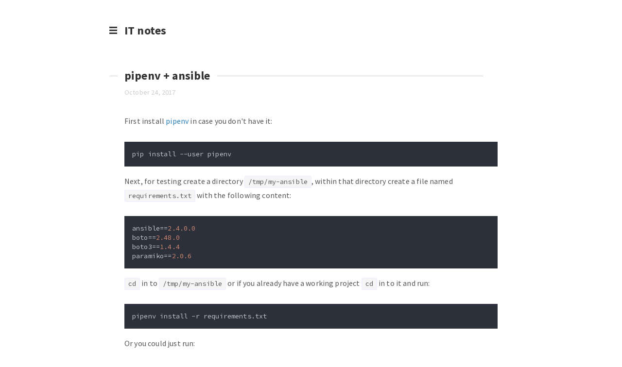

--- FILE ---
content_type: text/html; charset=utf-8
request_url: https://nbari.com/pipenv-ansible/
body_size: 1358
content:
<!DOCTYPE html>
<html lang="en">

<head>
    <meta http-equiv="content-type" content="text/html; charset=utf-8">
    <meta name="viewport" content="width=device-width, initial-scale=1.0, maximum-scale=1">
    <title>
pipenv + ansible &middot; IT notes
</title>
    <link rel="stylesheet" href="https://nbari.com/slim.css">
    <link href='https://fonts.googleapis.com/css?family=Source+Sans+Pro:400,700|Source+Code+Pro' rel='stylesheet'
        type='text/css'>
    
    
</head>

<body>
    <div class="container">
        
<div class="header">
    <h1 class="site-title"><a href="https:&#x2F;&#x2F;nbari.com">IT notes</a></h1>
    <p class="site-tagline"></p>
    <div class="nav">
        <a class="nav-btn" href="#">
            <span class="ci ci-burger"></span>
        </a>
        <ul class="nav-list">
            
            
            <li><a href="https:&#x2F;&#x2F;nbari.com&#x2F;about&#x2F;">About</a></li>
            
            <li><a href="https:&#x2F;&#x2F;nbari.com&#x2F;tags">Tags</a></li>
            
            
            <li class="spacer">&ac;</li>
            
            
            <li><a href="https://github.com/nbari">Github</a></li>
            
            
        </ul>
    </div>
</div>

        <div class="content">
            <div class="posts">
                
<div class="post">
    
    
<h2 class="post-title"><a href="https:&#x2F;&#x2F;nbari.com&#x2F;pipenv-ansible&#x2F;">pipenv + ansible</a></h2>
<div class="post-header">
    <span class="post-date">October 24, 2017</span>
    
</div>

    <div class="post-content">
        <p>First install <a href="https://docs.pipenv.org/">pipenv</a> in case you don't have it:</p>
<pre style="background-color:#2b303b;color:#c0c5ce;"><code><span>pip install --user pipenv
</span></code></pre>
<p>Next, for testing create a directory <code>/tmp/my-ansible</code>, within that directory
create a file named <code>requirements.txt</code> with the following content:</p>
<pre data-lang="python" style="background-color:#2b303b;color:#c0c5ce;" class="language-python "><code class="language-python" data-lang="python"><span>ansible==</span><span style="color:#d08770;">2.4.0.0
</span><span>boto==</span><span style="color:#d08770;">2.48.0
</span><span>boto3==</span><span style="color:#d08770;">1.4.4
</span><span>paramiko==</span><span style="color:#d08770;">2.0.6
</span></code></pre>
<p><code>cd</code> in to <code>/tmp/my-ansible</code> or if you already have a working project <code>cd</code> in to
it and run:</p>
<pre style="background-color:#2b303b;color:#c0c5ce;"><code><span>pipenv install -r requirements.txt
</span></code></pre>
<p>Or you could just run:</p>
<pre style="background-color:#2b303b;color:#c0c5ce;"><code><span>pipenv install ansible
</span></code></pre>
<p>It will create 2 new files <code>Pipfile</code> and <code>Pipfile.lock</code>.</p>
<p>To active <a href="https://virtualenv.pypa.io/en/stable/">virtualenv</a> in the project just run:</p>
<pre style="background-color:#2b303b;color:#c0c5ce;"><code><span>pipenv shell
</span></code></pre>
<p>That will activate the environment for your working directory and launch/run
your project based on your settings/requirements.txt.</p>
<pre style="background-color:#2b303b;color:#c0c5ce;"><code><span>ansible --version
</span></code></pre>
<p>When finish just type <code>exit</code></p>
<p>In case you would like to remove the <code>virtualenv</code> created by <code>pipenv</code> run:</p>
<pre style="background-color:#2b303b;color:#c0c5ce;"><code><span>pipenv --rm
</span></code></pre>
<p>More info here: https://github.com/kennethreitz/pipenv</p>

    </div>
    
</div>

            </div>
            
        </div>
        
<div class="footer">
    
    <p>🌱</p>
    
</div>

    </div>
    <script src="https://nbari.com/js/slim.js" type="1d59a8395002bc2dc3a10c21-text/javascript"></script>
    
<script src="/cdn-cgi/scripts/7d0fa10a/cloudflare-static/rocket-loader.min.js" data-cf-settings="1d59a8395002bc2dc3a10c21-|49" defer></script><script defer src="https://static.cloudflareinsights.com/beacon.min.js/vcd15cbe7772f49c399c6a5babf22c1241717689176015" integrity="sha512-ZpsOmlRQV6y907TI0dKBHq9Md29nnaEIPlkf84rnaERnq6zvWvPUqr2ft8M1aS28oN72PdrCzSjY4U6VaAw1EQ==" data-cf-beacon='{"version":"2024.11.0","token":"07b1e34101414c0282d25f8f128ba814","r":1,"server_timing":{"name":{"cfCacheStatus":true,"cfEdge":true,"cfExtPri":true,"cfL4":true,"cfOrigin":true,"cfSpeedBrain":true},"location_startswith":null}}' crossorigin="anonymous"></script>
</body>

</html>

--- FILE ---
content_type: text/css; charset=utf-8
request_url: https://nbari.com/slim.css
body_size: 1184
content:
html{box-sizing:border-box}*,*:before,*:after{box-sizing:inherit}body{margin:0}a{background-color:rgba(0,0,0,0)}img{max-width:100%;margin:1rem 0 0 1rem;border:0;border-radius:5px}button,input,select,textarea{font:inherit;margin:0}table{border-collapse:collapse;border-spacing:0;width:100%;margin-bottom:1.75rem}td,th{padding:.25rem .5rem}tbody tr:nth-child(odd) td,tbody tr:nth-child(odd) th{background-color:#f9f9f9}body{color:#555;font-family:"Source Sans Pro","Helvetica Neue",Helvetica,"PingFang SC","Hiragino Sans GB","Microsoft YaHei","WenQuanYi Micro Hei",Arial,Serif;font-size:100%;font-weight:400;line-height:1.85;letter-spacing:.01rem}h1,h2,h3,h4,h5,h6{font-weight:700;line-height:1.25;margin-bottom:.75rem;font-family:"Source Sans Pro","PingFang SC","Hiragino Sans GB","Microsoft YaHei","WenQuanYi Micro Hei","Helvetica Neue",Helvetica,Arial,sans-serif}h1{font-size:1.8rem}h2{font-size:1.5rem}h3{font-size:1.25rem}h4,h5,h6{font-size:1rem}p,dl,ol,ul{margin-top:0;margin-bottom:1.75rem}a{color:#2980b9;text-decoration:none}a:hover,a:focus{text-decoration:underline}em{text-emphasis-style:circle;text-emphasis-position:under}code{font-family:"Source Code Pro",Monaco,Courier,monospace;font-size:.85rem;color:#555;background-color:#f5f5f5;border:1px solid #eef;border-radius:3px;padding:.2em .5em}pre{display:block;margin-top:0;margin-bottom:1rem;padding:1rem;font-size:.8rem;line-height:1.4;white-space:pre;white-space:pre-wrap;word-break:break-all;word-wrap:break-word;background-color:#f9f9f9}pre code{font-family:"Source Code Pro",Menlo,Monaco,Courier,monospace;font-size:.7rem;padding:0;color:inherit;background-color:rgba(0,0,0,0);border:none}blockquote{padding:.5rem 1rem;margin:.8rem 0 .8rem -1.5rem;color:#7a7a7a;border-left:.3rem solid #e5e5e5}blockquote p:last-child{margin-bottom:0}hr{border:0;border-top:1px solid rgba(0,0,0,.2);display:block;width:150px;margin:1.5rem 0}button,.btn{background-image:none;border:1px solid #ccc;border-radius:5px;color:#ccc;cursor:pointer;display:inline-block;font-family:inherit;font-size:85%;line-height:normal;padding:.5rem .75rem;text-align:center;text-transform:uppercase;text-decoration:none;vertical-align:middle;white-space:nowrap;-webkit-transition:all .3s;transition:all .3s}button::-moz-focus-inner,.btn::-moz-focus-inner{padding:0;border:0}button:hover,button:focus,.btn:hover,.btn:focus{color:#7fdbff;border:1px solid #7fdbff;-webkit-transition:all .3s;transition:all .3s;text-decoration:none}button:active,.btn:active{color:#0074d9;border:1px solid #0074d9;-webkit-transition:all .3s;transition:all .3s}.header{position:relative;margin:3rem auto}.site-title{font-size:1.5rem;font-weight:700}.site-title a{color:#333}.nav{position:absolute;top:0;left:-15px;transform:translateX(-100%);text-align:right}.nav-btn{display:inline-block;line-height:16px}.nav-btn.is-on .ci-burger{background:rgba(0,0,0,0)}.nav-btn.is-on .ci-burger::before{-webkit-transform:rotate(45deg);-ms-transform:rotate(45deg);transform:rotate(45deg);top:0}.nav-btn.is-on .ci-burger::after{-webkit-transform:rotate(-45deg);-ms-transform:rotate(-45deg);transform:rotate(-45deg);bottom:0}.nav-btn.is-on+.nav-list{background:#fff;display:block}.nav-list{display:none;list-style:none;font-size:.8rem;margin-top:1rem;padding:.25rem .25rem}.nav-list .spacer{text-align:center}.ci{display:inline-block;font-size:inherit;font-style:normal;font-weight:normal;line-height:1;position:relative;vertical-align:top}.ci:before,.ci:after{content:"";display:block;position:absolute}.ci-burger{width:16px;height:3px;top:7px;left:0;background:#333;-webkit-transition:all .3s;transition:all .3s}.ci-burger:before,.ci-burger:after{width:100%;height:3px;background:#333;left:0;-webkit-transition:all .3s;transition:all .3s}.ci-burger:before{top:-6px}.ci-burger:after{bottom:-6px}.container{*zoom:1;width:auto;max-width:48em;float:none;display:block;margin-right:auto;margin-left:auto;padding-left:0;padding-right:0}.container:before,.container:after{content:"";display:table}.container:after{clear:both}.pagination{position:relative;margin-top:5em}.pagination:before,.pagination:after{content:"";display:table}.pagination:after{clear:both}.pagination .previous{float:left}.pagination .next{float:right}.footer{color:#95a5a6;font-size:14px;text-align:center;margin:2rem 0 1rem}.footer a{color:#333}.post{position:relative;margin-bottom:2rem}.post-title{margin-bottom:-.5rem}.post-title:after{content:"";display:block;border-top:1px solid #ccc;width:100%;position:absolute;top:30px;left:-30px;z-index:-1}.post-title a{color:#333;background:#fff;line-height:60px;position:relative;padding:0 14px;margin-left:-14px;-webkit-transition:all .3s;transition:all .3s}.post-title a:after,.post-title a:before{content:"";position:absolute;border:3px solid rgba(0,0,0,0);top:13px;-webkit-transition:all .3s;transition:all .3s}.post-title a:before{left:-23px;-webkit-transform:rotate(45deg);-ms-transform:rotate(45deg);transform:rotate(45deg)}.post-title a:after{-webkit-transform:rotate(225deg);-ms-transform:rotate(225deg);transform:rotate(225deg);right:-23px}.post-title a:hover:before,.post-title a:hover:after{border-top-color:#ccc;border-right-color:#ccc}.post-title a:hover:before{left:-3px}.post-title a:hover:after{right:-3px}.post-header{display:flex;justify-content:space-between;align-items:center}.post-date{color:#ccc;font-size:14px}.post-content{margin:2rem 0}.post-tags{color:#ccc;display:block;font-size:14px;position:relative;left:-30px}.post-tags a{color:#ccc}.post-tag{margin-left:5px}@media only screen and (max-width: 799px){.container{max-width:80%}.header{margin-left:15px}.nav-list{transform:translateX(100%)}.nav-list li{display:inline}}

--- FILE ---
content_type: application/javascript; charset=utf-8
request_url: https://nbari.com/js/slim.js
body_size: -504
content:
document.querySelector('.nav-btn').onclick = function(e) {
   e.preventDefault();
   this.classList.toggle('is-on');
};
